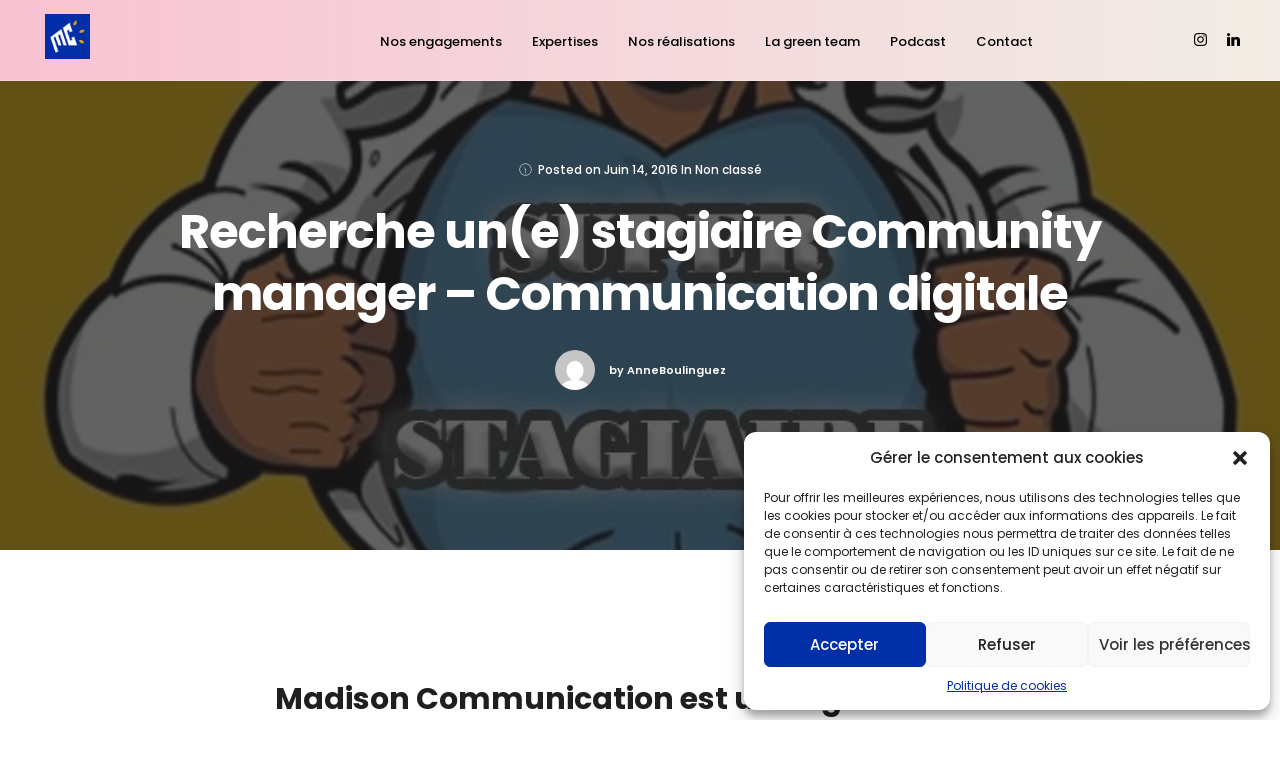

--- FILE ---
content_type: text/html; charset=UTF-8
request_url: https://madison-communication.com/blog/2016/06/14/recherche-stagiaire-chef-de-projet/
body_size: 12975
content:
<!DOCTYPE html>
<html lang="fr-FR">
<head>
<meta charset="UTF-8">
<meta name="viewport" content="width=device-width, initial-scale=1.0, maximum-scale=1.0, user-scalable=0">
<title>Recherche un(e) stagiaire Community manager &#8211; Communication digitale &#8211; Madison Communication</title>
<script>
/* You can add more configuration options to webfontloader by previously defining the WebFontConfig with your options */
if ( typeof WebFontConfig === "undefined" ) {
WebFontConfig = new Object();
}
WebFontConfig['google'] = {families: ['Poppins', 'Playfair+Display']};
(function() {
var wf = document.createElement( 'script' );
wf.src = 'https://ajax.googleapis.com/ajax/libs/webfont/1.5.3/webfont.js';
wf.type = 'text/javascript';
wf.async = 'true';
var s = document.getElementsByTagName( 'script' )[0];
s.parentNode.insertBefore( wf, s );
})();
</script>
<meta name='robots' content='max-image-preview:large' />
<link rel='dns-prefetch' href='//fonts.googleapis.com' />
<link rel="alternate" type="application/rss+xml" title="Madison Communication &raquo; Flux" href="https://madison-communication.com/feed/" />
<link rel="alternate" type="application/rss+xml" title="Madison Communication &raquo; Flux des commentaires" href="https://madison-communication.com/comments/feed/" />
<link rel="alternate" type="application/rss+xml" title="Madison Communication &raquo; Recherche un(e) stagiaire Community manager &#8211; Communication digitale Flux des commentaires" href="https://madison-communication.com/blog/2016/06/14/recherche-stagiaire-chef-de-projet/feed/" />
<script type="text/javascript">
/* <![CDATA[ */
window._wpemojiSettings = {"baseUrl":"https:\/\/s.w.org\/images\/core\/emoji\/15.0.3\/72x72\/","ext":".png","svgUrl":"https:\/\/s.w.org\/images\/core\/emoji\/15.0.3\/svg\/","svgExt":".svg","source":{"concatemoji":"https:\/\/madison-communication.com\/wp-includes\/js\/wp-emoji-release.min.js?ver=511cd7"}};
/*! This file is auto-generated */
!function(i,n){var o,s,e;function c(e){try{var t={supportTests:e,timestamp:(new Date).valueOf()};sessionStorage.setItem(o,JSON.stringify(t))}catch(e){}}function p(e,t,n){e.clearRect(0,0,e.canvas.width,e.canvas.height),e.fillText(t,0,0);var t=new Uint32Array(e.getImageData(0,0,e.canvas.width,e.canvas.height).data),r=(e.clearRect(0,0,e.canvas.width,e.canvas.height),e.fillText(n,0,0),new Uint32Array(e.getImageData(0,0,e.canvas.width,e.canvas.height).data));return t.every(function(e,t){return e===r[t]})}function u(e,t,n){switch(t){case"flag":return n(e,"\ud83c\udff3\ufe0f\u200d\u26a7\ufe0f","\ud83c\udff3\ufe0f\u200b\u26a7\ufe0f")?!1:!n(e,"\ud83c\uddfa\ud83c\uddf3","\ud83c\uddfa\u200b\ud83c\uddf3")&&!n(e,"\ud83c\udff4\udb40\udc67\udb40\udc62\udb40\udc65\udb40\udc6e\udb40\udc67\udb40\udc7f","\ud83c\udff4\u200b\udb40\udc67\u200b\udb40\udc62\u200b\udb40\udc65\u200b\udb40\udc6e\u200b\udb40\udc67\u200b\udb40\udc7f");case"emoji":return!n(e,"\ud83d\udc26\u200d\u2b1b","\ud83d\udc26\u200b\u2b1b")}return!1}function f(e,t,n){var r="undefined"!=typeof WorkerGlobalScope&&self instanceof WorkerGlobalScope?new OffscreenCanvas(300,150):i.createElement("canvas"),a=r.getContext("2d",{willReadFrequently:!0}),o=(a.textBaseline="top",a.font="600 32px Arial",{});return e.forEach(function(e){o[e]=t(a,e,n)}),o}function t(e){var t=i.createElement("script");t.src=e,t.defer=!0,i.head.appendChild(t)}"undefined"!=typeof Promise&&(o="wpEmojiSettingsSupports",s=["flag","emoji"],n.supports={everything:!0,everythingExceptFlag:!0},e=new Promise(function(e){i.addEventListener("DOMContentLoaded",e,{once:!0})}),new Promise(function(t){var n=function(){try{var e=JSON.parse(sessionStorage.getItem(o));if("object"==typeof e&&"number"==typeof e.timestamp&&(new Date).valueOf()<e.timestamp+604800&&"object"==typeof e.supportTests)return e.supportTests}catch(e){}return null}();if(!n){if("undefined"!=typeof Worker&&"undefined"!=typeof OffscreenCanvas&&"undefined"!=typeof URL&&URL.createObjectURL&&"undefined"!=typeof Blob)try{var e="postMessage("+f.toString()+"("+[JSON.stringify(s),u.toString(),p.toString()].join(",")+"));",r=new Blob([e],{type:"text/javascript"}),a=new Worker(URL.createObjectURL(r),{name:"wpTestEmojiSupports"});return void(a.onmessage=function(e){c(n=e.data),a.terminate(),t(n)})}catch(e){}c(n=f(s,u,p))}t(n)}).then(function(e){for(var t in e)n.supports[t]=e[t],n.supports.everything=n.supports.everything&&n.supports[t],"flag"!==t&&(n.supports.everythingExceptFlag=n.supports.everythingExceptFlag&&n.supports[t]);n.supports.everythingExceptFlag=n.supports.everythingExceptFlag&&!n.supports.flag,n.DOMReady=!1,n.readyCallback=function(){n.DOMReady=!0}}).then(function(){return e}).then(function(){var e;n.supports.everything||(n.readyCallback(),(e=n.source||{}).concatemoji?t(e.concatemoji):e.wpemoji&&e.twemoji&&(t(e.twemoji),t(e.wpemoji)))}))}((window,document),window._wpemojiSettings);
/* ]]> */
</script>
<style id='wp-emoji-styles-inline-css' type='text/css'>
img.wp-smiley, img.emoji {
display: inline !important;
border: none !important;
box-shadow: none !important;
height: 1em !important;
width: 1em !important;
margin: 0 0.07em !important;
vertical-align: -0.1em !important;
background: none !important;
padding: 0 !important;
}
</style>
<!-- <link rel='stylesheet' id='wp-block-library-css' href='https://madison-communication.com/wp-includes/css/dist/block-library/style.min.css?ver=511cd7' type='text/css' media='all' /> -->
<link rel="stylesheet" type="text/css" href="//madison-communication.com/wp-content/cache/madison-communication.com/wpfc-minified/k1ojor7f/fta6t.css" media="all"/>
<style id='classic-theme-styles-inline-css' type='text/css'>
/*! This file is auto-generated */
.wp-block-button__link{color:#fff;background-color:#32373c;border-radius:9999px;box-shadow:none;text-decoration:none;padding:calc(.667em + 2px) calc(1.333em + 2px);font-size:1.125em}.wp-block-file__button{background:#32373c;color:#fff;text-decoration:none}
</style>
<style id='global-styles-inline-css' type='text/css'>
:root{--wp--preset--aspect-ratio--square: 1;--wp--preset--aspect-ratio--4-3: 4/3;--wp--preset--aspect-ratio--3-4: 3/4;--wp--preset--aspect-ratio--3-2: 3/2;--wp--preset--aspect-ratio--2-3: 2/3;--wp--preset--aspect-ratio--16-9: 16/9;--wp--preset--aspect-ratio--9-16: 9/16;--wp--preset--color--black: #000000;--wp--preset--color--cyan-bluish-gray: #abb8c3;--wp--preset--color--white: #ffffff;--wp--preset--color--pale-pink: #f78da7;--wp--preset--color--vivid-red: #cf2e2e;--wp--preset--color--luminous-vivid-orange: #ff6900;--wp--preset--color--luminous-vivid-amber: #fcb900;--wp--preset--color--light-green-cyan: #7bdcb5;--wp--preset--color--vivid-green-cyan: #00d084;--wp--preset--color--pale-cyan-blue: #8ed1fc;--wp--preset--color--vivid-cyan-blue: #0693e3;--wp--preset--color--vivid-purple: #9b51e0;--wp--preset--gradient--vivid-cyan-blue-to-vivid-purple: linear-gradient(135deg,rgba(6,147,227,1) 0%,rgb(155,81,224) 100%);--wp--preset--gradient--light-green-cyan-to-vivid-green-cyan: linear-gradient(135deg,rgb(122,220,180) 0%,rgb(0,208,130) 100%);--wp--preset--gradient--luminous-vivid-amber-to-luminous-vivid-orange: linear-gradient(135deg,rgba(252,185,0,1) 0%,rgba(255,105,0,1) 100%);--wp--preset--gradient--luminous-vivid-orange-to-vivid-red: linear-gradient(135deg,rgba(255,105,0,1) 0%,rgb(207,46,46) 100%);--wp--preset--gradient--very-light-gray-to-cyan-bluish-gray: linear-gradient(135deg,rgb(238,238,238) 0%,rgb(169,184,195) 100%);--wp--preset--gradient--cool-to-warm-spectrum: linear-gradient(135deg,rgb(74,234,220) 0%,rgb(151,120,209) 20%,rgb(207,42,186) 40%,rgb(238,44,130) 60%,rgb(251,105,98) 80%,rgb(254,248,76) 100%);--wp--preset--gradient--blush-light-purple: linear-gradient(135deg,rgb(255,206,236) 0%,rgb(152,150,240) 100%);--wp--preset--gradient--blush-bordeaux: linear-gradient(135deg,rgb(254,205,165) 0%,rgb(254,45,45) 50%,rgb(107,0,62) 100%);--wp--preset--gradient--luminous-dusk: linear-gradient(135deg,rgb(255,203,112) 0%,rgb(199,81,192) 50%,rgb(65,88,208) 100%);--wp--preset--gradient--pale-ocean: linear-gradient(135deg,rgb(255,245,203) 0%,rgb(182,227,212) 50%,rgb(51,167,181) 100%);--wp--preset--gradient--electric-grass: linear-gradient(135deg,rgb(202,248,128) 0%,rgb(113,206,126) 100%);--wp--preset--gradient--midnight: linear-gradient(135deg,rgb(2,3,129) 0%,rgb(40,116,252) 100%);--wp--preset--font-size--small: 13px;--wp--preset--font-size--medium: 20px;--wp--preset--font-size--large: 36px;--wp--preset--font-size--x-large: 42px;--wp--preset--spacing--20: 0.44rem;--wp--preset--spacing--30: 0.67rem;--wp--preset--spacing--40: 1rem;--wp--preset--spacing--50: 1.5rem;--wp--preset--spacing--60: 2.25rem;--wp--preset--spacing--70: 3.38rem;--wp--preset--spacing--80: 5.06rem;--wp--preset--shadow--natural: 6px 6px 9px rgba(0, 0, 0, 0.2);--wp--preset--shadow--deep: 12px 12px 50px rgba(0, 0, 0, 0.4);--wp--preset--shadow--sharp: 6px 6px 0px rgba(0, 0, 0, 0.2);--wp--preset--shadow--outlined: 6px 6px 0px -3px rgba(255, 255, 255, 1), 6px 6px rgba(0, 0, 0, 1);--wp--preset--shadow--crisp: 6px 6px 0px rgba(0, 0, 0, 1);}:where(.is-layout-flex){gap: 0.5em;}:where(.is-layout-grid){gap: 0.5em;}body .is-layout-flex{display: flex;}.is-layout-flex{flex-wrap: wrap;align-items: center;}.is-layout-flex > :is(*, div){margin: 0;}body .is-layout-grid{display: grid;}.is-layout-grid > :is(*, div){margin: 0;}:where(.wp-block-columns.is-layout-flex){gap: 2em;}:where(.wp-block-columns.is-layout-grid){gap: 2em;}:where(.wp-block-post-template.is-layout-flex){gap: 1.25em;}:where(.wp-block-post-template.is-layout-grid){gap: 1.25em;}.has-black-color{color: var(--wp--preset--color--black) !important;}.has-cyan-bluish-gray-color{color: var(--wp--preset--color--cyan-bluish-gray) !important;}.has-white-color{color: var(--wp--preset--color--white) !important;}.has-pale-pink-color{color: var(--wp--preset--color--pale-pink) !important;}.has-vivid-red-color{color: var(--wp--preset--color--vivid-red) !important;}.has-luminous-vivid-orange-color{color: var(--wp--preset--color--luminous-vivid-orange) !important;}.has-luminous-vivid-amber-color{color: var(--wp--preset--color--luminous-vivid-amber) !important;}.has-light-green-cyan-color{color: var(--wp--preset--color--light-green-cyan) !important;}.has-vivid-green-cyan-color{color: var(--wp--preset--color--vivid-green-cyan) !important;}.has-pale-cyan-blue-color{color: var(--wp--preset--color--pale-cyan-blue) !important;}.has-vivid-cyan-blue-color{color: var(--wp--preset--color--vivid-cyan-blue) !important;}.has-vivid-purple-color{color: var(--wp--preset--color--vivid-purple) !important;}.has-black-background-color{background-color: var(--wp--preset--color--black) !important;}.has-cyan-bluish-gray-background-color{background-color: var(--wp--preset--color--cyan-bluish-gray) !important;}.has-white-background-color{background-color: var(--wp--preset--color--white) !important;}.has-pale-pink-background-color{background-color: var(--wp--preset--color--pale-pink) !important;}.has-vivid-red-background-color{background-color: var(--wp--preset--color--vivid-red) !important;}.has-luminous-vivid-orange-background-color{background-color: var(--wp--preset--color--luminous-vivid-orange) !important;}.has-luminous-vivid-amber-background-color{background-color: var(--wp--preset--color--luminous-vivid-amber) !important;}.has-light-green-cyan-background-color{background-color: var(--wp--preset--color--light-green-cyan) !important;}.has-vivid-green-cyan-background-color{background-color: var(--wp--preset--color--vivid-green-cyan) !important;}.has-pale-cyan-blue-background-color{background-color: var(--wp--preset--color--pale-cyan-blue) !important;}.has-vivid-cyan-blue-background-color{background-color: var(--wp--preset--color--vivid-cyan-blue) !important;}.has-vivid-purple-background-color{background-color: var(--wp--preset--color--vivid-purple) !important;}.has-black-border-color{border-color: var(--wp--preset--color--black) !important;}.has-cyan-bluish-gray-border-color{border-color: var(--wp--preset--color--cyan-bluish-gray) !important;}.has-white-border-color{border-color: var(--wp--preset--color--white) !important;}.has-pale-pink-border-color{border-color: var(--wp--preset--color--pale-pink) !important;}.has-vivid-red-border-color{border-color: var(--wp--preset--color--vivid-red) !important;}.has-luminous-vivid-orange-border-color{border-color: var(--wp--preset--color--luminous-vivid-orange) !important;}.has-luminous-vivid-amber-border-color{border-color: var(--wp--preset--color--luminous-vivid-amber) !important;}.has-light-green-cyan-border-color{border-color: var(--wp--preset--color--light-green-cyan) !important;}.has-vivid-green-cyan-border-color{border-color: var(--wp--preset--color--vivid-green-cyan) !important;}.has-pale-cyan-blue-border-color{border-color: var(--wp--preset--color--pale-cyan-blue) !important;}.has-vivid-cyan-blue-border-color{border-color: var(--wp--preset--color--vivid-cyan-blue) !important;}.has-vivid-purple-border-color{border-color: var(--wp--preset--color--vivid-purple) !important;}.has-vivid-cyan-blue-to-vivid-purple-gradient-background{background: var(--wp--preset--gradient--vivid-cyan-blue-to-vivid-purple) !important;}.has-light-green-cyan-to-vivid-green-cyan-gradient-background{background: var(--wp--preset--gradient--light-green-cyan-to-vivid-green-cyan) !important;}.has-luminous-vivid-amber-to-luminous-vivid-orange-gradient-background{background: var(--wp--preset--gradient--luminous-vivid-amber-to-luminous-vivid-orange) !important;}.has-luminous-vivid-orange-to-vivid-red-gradient-background{background: var(--wp--preset--gradient--luminous-vivid-orange-to-vivid-red) !important;}.has-very-light-gray-to-cyan-bluish-gray-gradient-background{background: var(--wp--preset--gradient--very-light-gray-to-cyan-bluish-gray) !important;}.has-cool-to-warm-spectrum-gradient-background{background: var(--wp--preset--gradient--cool-to-warm-spectrum) !important;}.has-blush-light-purple-gradient-background{background: var(--wp--preset--gradient--blush-light-purple) !important;}.has-blush-bordeaux-gradient-background{background: var(--wp--preset--gradient--blush-bordeaux) !important;}.has-luminous-dusk-gradient-background{background: var(--wp--preset--gradient--luminous-dusk) !important;}.has-pale-ocean-gradient-background{background: var(--wp--preset--gradient--pale-ocean) !important;}.has-electric-grass-gradient-background{background: var(--wp--preset--gradient--electric-grass) !important;}.has-midnight-gradient-background{background: var(--wp--preset--gradient--midnight) !important;}.has-small-font-size{font-size: var(--wp--preset--font-size--small) !important;}.has-medium-font-size{font-size: var(--wp--preset--font-size--medium) !important;}.has-large-font-size{font-size: var(--wp--preset--font-size--large) !important;}.has-x-large-font-size{font-size: var(--wp--preset--font-size--x-large) !important;}
:where(.wp-block-post-template.is-layout-flex){gap: 1.25em;}:where(.wp-block-post-template.is-layout-grid){gap: 1.25em;}
:where(.wp-block-columns.is-layout-flex){gap: 2em;}:where(.wp-block-columns.is-layout-grid){gap: 2em;}
:root :where(.wp-block-pullquote){font-size: 1.5em;line-height: 1.6;}
</style>
<!-- <link rel='stylesheet' id='contact-form-7-css' href='https://madison-communication.com/wp-content/plugins/contact-form-7/includes/css/styles.css?ver=5.9.8' type='text/css' media='all' /> -->
<!-- <link rel='stylesheet' id='cmplz-general-css' href='https://madison-communication.com/wp-content/plugins/complianz-gdpr/assets/css/cookieblocker.min.css?ver=1721650414' type='text/css' media='all' /> -->
<!-- <link rel='stylesheet' id='bundle-css-css' href='https://madison-communication.com/wp-content/themes/bezel-wp/assets/css/bundle.css?ver=511cd7' type='text/css' media='all' /> -->
<!-- <link rel='stylesheet' id='hody_icons-css' href='https://madison-communication.com/wp-content/themes/bezel-wp/assets/css/hody-icons.css?ver=511cd7' type='text/css' media='all' /> -->
<!-- <link rel='stylesheet' id='style-css' href='https://madison-communication.com/wp-content/themes/bezel-wp/style.css?ver=511cd7' type='text/css' media='all' /> -->
<link rel="stylesheet" type="text/css" href="//madison-communication.com/wp-content/cache/madison-communication.com/wpfc-minified/qi1j4v6q/fta6t.css" media="all"/>
<link rel='stylesheet' id='bezel-fonts-css' href='//fonts.googleapis.com/css?family=Poppins%3A400%2C500%2C600%2C700%7CPlayfair+Display%3A700%7CKaushan+Script&#038;ver=1.0.0' type='text/css' media='all' />
<!-- <link rel='stylesheet' id='theme-less-css' href='https://madison-communication.com/wp-content/uploads/wp-less-cache/theme-less.css?ver=1764402529' type='text/css' media='all' /> -->
<link rel="stylesheet" type="text/css" href="//madison-communication.com/wp-content/cache/madison-communication.com/wpfc-minified/7ln9jldi/fta6t.css" media="all"/>
<script src='//madison-communication.com/wp-content/cache/madison-communication.com/wpfc-minified/9jfylu5k/fta6t.js' type="text/javascript"></script>
<!-- <script type="text/javascript" src="https://madison-communication.com/wp-includes/js/jquery/jquery.min.js?ver=3.7.1" id="jquery-core-js"></script> -->
<!-- <script type="text/javascript" src="https://madison-communication.com/wp-includes/js/jquery/jquery-migrate.min.js?ver=3.4.1" id="jquery-migrate-js"></script> -->
<link rel="https://api.w.org/" href="https://madison-communication.com/wp-json/" /><link rel="alternate" title="JSON" type="application/json" href="https://madison-communication.com/wp-json/wp/v2/posts/1588" /><link rel="EditURI" type="application/rsd+xml" title="RSD" href="https://madison-communication.com/xmlrpc.php?rsd" />
<link rel="canonical" href="https://madison-communication.com/blog/2016/06/14/recherche-stagiaire-chef-de-projet/" />
<link rel='shortlink' href='https://madison-communication.com/?p=1588' />
<link rel="alternate" title="oEmbed (JSON)" type="application/json+oembed" href="https://madison-communication.com/wp-json/oembed/1.0/embed?url=https%3A%2F%2Fmadison-communication.com%2Fblog%2F2016%2F06%2F14%2Frecherche-stagiaire-chef-de-projet%2F" />
<link rel="alternate" title="oEmbed (XML)" type="text/xml+oembed" href="https://madison-communication.com/wp-json/oembed/1.0/embed?url=https%3A%2F%2Fmadison-communication.com%2Fblog%2F2016%2F06%2F14%2Frecherche-stagiaire-chef-de-projet%2F&#038;format=xml" />
<style>.cmplz-hidden {
display: none !important;
}</style><style type="text/css">.wpb_text_column.wpb_content_element a{
color:#25d1e3;
}
.wpb_text_column.wpb_content_element a:hover{
text-decoration:underline;
}
/* fix for team info handling large content */
.team-info > p {
margin-top: 10px;
font-size: 12px;
}
.team-info {
padding: 10px 0;
}
.percentages .number-count::after {
content: '%';
}
/* fix for centered timeline */
.timeline>li .timeline-content .timeline-date {
padding: 0 0px;
font-size: 24px;
font-weight: 800;
margin-bottom: 0px;
color: #25d1e3;
background-color: unset;
height: unset;
line-height: unset;
margin-left: 0;
-webkit-transition: all .3s ease;
transition: all .3s ease;
}
.timeline>li .timeline-content .timeline-date:before {
content:unset;
}
@media (min-width: 640px){
.timeline {
list-style: none;
padding: 0;
margin: 0;
position: relative;
padding-top: 0px;
padding-bottom: 0px;
}
.timeline:before {
content: "";
position: absolute;
width: 3px;
left: 50%;
top: 0;
bottom: 0;
background-color: #000000;
}
.timeline>li {
margin-left: 0%;
width:50%;
text-align:right;
display:inline-block;
margin-bottom:65px
}
.timeline>li:nth-child(even) {
margin-bottom: 0px;
text-align:left;
float:right;
transform:translateY(50%)
}
.timeline>li:nth-child(odd):hover .timeline-content .timeline-date {
margin-right: -16px;
}
.timeline>li .timeline-content:before {
content: unset;
}
.timeline>li:last-child{
position:absolute;
bottom:0;
}
}
@media (max-width: 480px){
.timeline>li .timeline-content {
padding: 0 20px;
}
}
/* fix for large nav */
#navigation{
margin-right:176px;
border-right:1px solid rgba(255,255,255,0.2);
}
#navbar{
height:unset;
background: linear-gradient(to right, #f9c2d3, #F1EDE5);
}
#navbar > div > div{
width:unset;
}
/* adding site title in head */
#navbar .logo:after {
content: " ";
line-height: 80px;
margin-left: 15px;
color: white;
font-size: 20px;
}
#navbar.stick .logo:after{
color:black;
}
@media only screen and (max-width: 991px){
#navbar .logo:after{
color:black;
}
#navbar .navigation-menu>li{
float:none !important;
}
}
@media only screen and (min-width: 991px){
#navbar .navigation-menu>li>a {
padding-top: 8px;
padding-bottom: 0;
}
}
#navbar .logo {
height: unset;
}
@media only screen and (max-width: 480px){
#navbar .logo:after{
display:none;
}
}
#navbar .navigation-menu>li{
float:right;
}
#navbar .navigation-menu {
float:unset;
margin-top: 24px;
}
.menu-extras .menu-item>div{
border-left:unset;
}
/* navbar stick fix (after scroll) */
#navbar.stick{
height:unset;
}
#navbar .navigation-menu li.current_page_item>a, #aside-nav .navigation-menu li.current_page_item>a {
text-decoration: underline;
font-weight:800;
color: white !important;
}
#navbar.stick .navigation-menu li.current_page_item>a, #aside-nav .navigation-menu li.current_page_item>a {
text-decoration: underline;
font-weight:800;
color: black !important;
}
/* style for image in testimonials */
.testimonials-slider .testimonial-content>img{
position: relative;
width: 200px;
height: 100px;
object-fit: contain;
background-color: white;
padding: 18px 15px;
border-radius: 50% 50% 0 0;
}
/* fix for desktop footer */
.footer-copy {
padding-top: 12px;
padding-bottom: 12px;
}
#navbar .navigation-menu li.current_page_item>a, #aside-nav .navigation-menu li.current_page_item>a {
color: black !important;
}
#navbar .navigation-menu>li>a {
display: block;
color: black;
}
.menu-extras .menu-item .header-socials>ul>li>a {
color: black;
}
#navbar .logo img {
max-height: 45px;
}
.pagination>li>a.current, .page-numbers>li>a.current, .pagination>li span.current, .page-numbers>li span.current {
background-color: #022ea7;
border-color: #022ea7;
}
.side-post .side-post-image .post-category>a {
background-color: #022ea7;
}
.btn-color {
background-color: #022ea7;
}
.projects-controller a>span:hover {
color: #022ea7;
}    
@media only screen and (max-width: 991px){
#navbar .logo .logo-dark {
opacity: 1;
height: auto;
margin-top: 7px;
}
.btn-container.inline-btn-container {
margin-top: 10px;
margin-left: 0;
}
}
.wpb_column.vc_column_container.vc_col-sm-4 {
margin-bottom: 20px;
}</style>
<style type="text/css">.recentcomments a{display:inline !important;padding:0 !important;margin:0 !important;}</style><link rel="icon" href="https://madison-communication.com/wp-content/uploads/2021/02/cropped-Logos-MC-2021_Logo-MC-Fond-bleu-1-1024x1024-32x32.jpg" sizes="32x32" />
<link rel="icon" href="https://madison-communication.com/wp-content/uploads/2021/02/cropped-Logos-MC-2021_Logo-MC-Fond-bleu-1-1024x1024-192x192.jpg" sizes="192x192" />
<link rel="apple-touch-icon" href="https://madison-communication.com/wp-content/uploads/2021/02/cropped-Logos-MC-2021_Logo-MC-Fond-bleu-1-1024x1024-180x180.jpg" />
<meta name="msapplication-TileImage" content="https://madison-communication.com/wp-content/uploads/2021/02/cropped-Logos-MC-2021_Logo-MC-Fond-bleu-1-1024x1024-270x270.jpg" />
<style type="text/css" id="wp-custom-css">
@media screen and (max-width:450px) {
.accueil{
font-size:40px !important;	}	
}		</style>
</head>
<body data-cmplz=1 class="post-template-default single single-post postid-1588 single-format-standard ">
<div id="wrapper">
<nav id="navbar" class="">
<div class="navbar-wrapper">
<div class="container">
<div class="logo">
<a href="https://madison-communication.com/">
<img src="https://madison-communication.com/wp-content/uploads/2021/02/cropped-Logos-MC-2021_Logo-MC-Fond-bleu-1-1024x1024.jpg" alt="Madison Communication" class="logo-light">
<img src="https://madison-communication.com/wp-content/uploads/2021/02/cropped-Logos-MC-2021_Logo-MC-Fond-bleu-1-1024x1024.jpg" alt="Madison Communication" class="logo-dark">
</a>
</div>
<div class="menu-extras">
<!-- Search Form -->
<div class="menu-item">
<div class="header-socials">
<ul>
<li><a target="_blank" href="https://www.instagram.com/madison_communication/"><i class="hc-instagram"></i></a></li><li><a target="_blank" href="https://www.linkedin.com/company/madison-communication-france/"><i class="hc-linkedin"></i></a></li>            </ul>
</div>
</div>
<div class="menu-item">
<div class="nav-toggle">
<a class="menu-toggle" href="#">
<div class="hamburger">
<div class="hamburger-box">
<div class="hamburger-inner"></div>
</div>
</div>
</a>
</div>
</div>
</div>
<div id="navigation" class="">
<ul id="main-menu" class="navigation-menu nav"><li id="menu-item-1218" class="menu-item menu-item-type-post_type menu-item-object-page menu-item-1218"><a href="https://madison-communication.com/contact/">Contact</a><li id="menu-item-3297" class="menu-item menu-item-type-custom menu-item-object-custom menu-item-3297"><a target="_blank" rel="noopener" href="https://onde-green.com">Podcast</a><li id="menu-item-2294" class="menu-item menu-item-type-post_type menu-item-object-page menu-item-2294"><a href="https://madison-communication.com/la-madison-team/">La green team</a><li id="menu-item-1480" class="menu-item menu-item-type-post_type menu-item-object-page menu-item-1480"><a href="https://madison-communication.com/nos-realisations/">Nos réalisations</a><li id="menu-item-3534" class="menu-item menu-item-type-custom menu-item-object-custom menu-item-has-children menu-item-3534"><a href="#">Expertises</a>
<ul class="submenu">
<li id="menu-item-3480" class="menu-item menu-item-type-post_type menu-item-object-page menu-item-3480"><a href="https://madison-communication.com/communication-responsable-6/">Communication Responsable</a>	<li id="menu-item-3477" class="menu-item menu-item-type-post_type menu-item-object-page menu-item-3477"><a href="https://madison-communication.com/numerique-responsable-2/">Numérique Responsable</a>	<li id="menu-item-3481" class="menu-item menu-item-type-post_type menu-item-object-page menu-item-3481"><a href="https://madison-communication.com/social-media-responsable/">Social Media Responsable</a>	<li id="menu-item-3479" class="menu-item menu-item-type-post_type menu-item-object-page menu-item-3479"><a href="https://madison-communication.com/accessibilite/">Accessibilité</a></ul>
<li id="menu-item-3372" class="menu-item menu-item-type-post_type menu-item-object-page menu-item-3372"><a href="https://madison-communication.com/nos-engagements/">Nos engagements</a></ul>      </div>
</div>
</div>
</nav>
<article class="page-single">
<section class="page-title parallax-section">
<div class="row-parallax-bg">
<div class="parallax-wrapper">
<div class="parallax-bg" style="background-image: url(https://madison-communication.com/wp-content/uploads/2019/06/stage-madison-communication-cm-chef-projet.jpg);"></div>
</div>
<div class="parallax-overlay"></div>
</div>
<div class="centrize">
<div class="v-center">
<div class="container">
<div class="single-post-info">
<h6>
<span>
<i class="hc-clock"></i>
Posted on              </span>
<span class="post-date"><a href="https://madison-communication.com/blog/2016/06/14/recherche-stagiaire-chef-de-projet/">Juin 14, 2016</a></span>
<span>In <a href="https://madison-communication.com/blog/category/non-classe/" rel="category tag">Non classé</a></span>
</h6>
<div class="title text-center">
<h1>Recherche un(e) stagiaire Community manager &#8211; Communication digitale</h1>
</div>
<div class="post-author">
<img alt='' src='https://secure.gravatar.com/avatar/fb0ce6b36696c8f5f9ebf3a2562c70f2?s=50&#038;d=mm&#038;r=g' srcset='https://secure.gravatar.com/avatar/fb0ce6b36696c8f5f9ebf3a2562c70f2?s=100&#038;d=mm&#038;r=g 2x' class='avatar avatar-50 photo' height='50' width='50' decoding='async'/>              <a href="https://madison-communication.com/blog/author/anneboulinguez/">by AnneBoulinguez</a>
</div>
</div>
</div>
</div>
</div>
</section>
<section>
<div class="container">
<div class="col-md-8 col-md-offset-2">
<article class="post-single b-0 post-1588 post type-post status-publish format-standard has-post-thumbnail hentry category-non-classe">
<div class="post-body">
<h2>Madison Communication est une agence conversationnelle à forte culture green.</h2>
<p>Nos domaines d’expertise regroupent le content marketing, le social média et le Live Event. Agence indépendante à taille humaine, Madison a été fondée il y a 4 ans.<br />
Pour accompagner notre développement et l’évolution d’un de nos clients, nous recherchons un(e) stagiaire Chargé(e) de projet Communication Digitale.<br />
Vous contribuerez notamment<br />
• A la construction d’une stratégie social média et éditoriale ;<br />
• Au déploiement opérationnel de la stratégie social média ;<br />
• A la refonte et au lancement d’un site web ;<br />
• A la création, animation et développement des communautés ;<br />
• A la rédaction d’articles ;<br />
• A la participation et à la rédaction de newsletters ;<br />
• A la veille média.</p>
<p><strong>COMPETENCES REQUISES</strong><br />
• Bonne capacité rédactionnelle et orthographe irréprochable ;<br />
• Autonome ;<br />
• Rigoureux(se) ;<br />
• Curieux(se) ;<br />
• Créatif(ve) ;<br />
• Base de SEO ;<br />
• Force de proposition ;<br />
• Sensibilité pour le développement durable.</p>
<p><strong>Stage</strong><br />
Début du stage : Fin Septembre-début Octobre 2016<br />
Durée du stage : 6 mois<br />
Niveau d’études préparées pendant ce stage : Bac+5</p>
<p><strong>Contact</strong> : contact@madison-communication.com<br />
www.madison-communication.com<br />
@ComMadison</p>
</div>
<div class="post-tags">
</div>
</article>
</div>
</div>
</section>
<section class="grey-bg">
<div class="container">
<div class="row">
<div class="col-md-8 col-md-offset-2">
<!-- Comments -->
<div id="comments">
</div>
<div id="respond" class="comment-respond">
<h3 id="reply-title" class="comment-reply-title"><h5 class="upper">Leave a comment</h5> <small><a rel="nofollow" id="cancel-comment-reply-link" href="/blog/2016/06/14/recherche-stagiaire-chef-de-projet/#respond" style="display:none;">Cancel Reply</a></small></h3><form action="https://madison-communication.com/wp-comments-post.php" method="post" id="form-comments" class="comment-form"><input type="hidden" name="secupress_dcts_timer" id="secupress_dcts_timer" value="1764402529" /><div class="form-group"><textarea name="comment" id="comment-field" class="form-control" placeholder="Comment"></textarea></div><div class="form-double"><div class="form-group"><input name="author" type="text" class="form-control" placeholder="Name"></div>
<div class="form-group last"><input name="email" type="text" class="form-control" placeholder="Email"></div></div>
<p class="comment-form-cookies-consent"><input id="wp-comment-cookies-consent" name="wp-comment-cookies-consent" type="checkbox" value="yes" /> <label for="wp-comment-cookies-consent">Enregistrer mon nom, mon e-mail et mon site dans le navigateur pour mon prochain commentaire.</label></p>
<p class="form-submit"><input name="submit" type="submit" id="submit-btn" class="submit" value="Post Comment" /> <input type='hidden' name='comment_post_ID' value='1588' id='comment_post_ID' />
<input type='hidden' name='comment_parent' id='comment_parent' value='0' />
</p><p style="display: none;"><input type="hidden" id="akismet_comment_nonce" name="akismet_comment_nonce" value="c5de75d736" /></p><p style="display: none !important;" class="akismet-fields-container" data-prefix="ak_"><label>&#916;<textarea name="ak_hp_textarea" cols="45" rows="8" maxlength="100"></textarea></label><input type="hidden" id="ak_js_1" name="ak_js" value="26"/><script>document.getElementById( "ak_js_1" ).setAttribute( "value", ( new Date() ).getTime() );</script></p></form>	</div><!-- #respond -->
<p class="akismet_comment_form_privacy_notice">Ce site utilise Akismet pour réduire les indésirables. <a href="https://akismet.com/privacy/" target="_blank" rel="nofollow noopener">En savoir plus sur comment les données de vos commentaires sont utilisées</a>.</p><!-- End Comments -->
</div>
</div>
</div>
</section>
</article>
  <footer id="footer" class="">
<div class="footer-widgets">
<div class="container">
<div class="row">
<div class="col-md-3 col-sm-6">
<div class="widget clearfix"><a href="/"><img width="150" height="150" src="https://madison-communication.com/wp-content/uploads/2021/02/Logos-MC-2021_Logo-MC-Fond-bleu-1-1024x1024-150x150.jpg" class="image wp-image-2323 bottom-logo attachment-thumbnail size-thumbnail" alt="" style="max-width: 100%; height: auto;" decoding="async" srcset="https://madison-communication.com/wp-content/uploads/2021/02/Logos-MC-2021_Logo-MC-Fond-bleu-1-1024x1024-150x150.jpg 150w, https://madison-communication.com/wp-content/uploads/2021/02/Logos-MC-2021_Logo-MC-Fond-bleu-1-1024x1024-300x300.jpg 300w, https://madison-communication.com/wp-content/uploads/2021/02/Logos-MC-2021_Logo-MC-Fond-bleu-1-1024x1024-768x768.jpg 768w, https://madison-communication.com/wp-content/uploads/2021/02/Logos-MC-2021_Logo-MC-Fond-bleu-1-1024x1024-960x960.jpg 960w, https://madison-communication.com/wp-content/uploads/2021/02/Logos-MC-2021_Logo-MC-Fond-bleu-1-1024x1024-600x600.jpg 600w, https://madison-communication.com/wp-content/uploads/2021/02/Logos-MC-2021_Logo-MC-Fond-bleu-1-1024x1024-640x640.jpg 640w, https://madison-communication.com/wp-content/uploads/2021/02/Logos-MC-2021_Logo-MC-Fond-bleu-1-1024x1024-800x800.jpg 800w, https://madison-communication.com/wp-content/uploads/2021/02/Logos-MC-2021_Logo-MC-Fond-bleu-1-1024x1024.jpg 1024w" sizes="(max-width: 150px) 100vw, 150px" /></a></div><div class="widget clearfix">			<div class="textwidget"><p>10 rue de l&rsquo;Ile Mabon<br />
ESScale Mabon<br />
44263 Nantes<br />
Cedex 2</p>
</div>
</div>              </div>
<div class="col-md-3 col-sm-6">
<div class="widget clearfix"><h5>L&rsquo;Agence</h5><div class="menu-footer-1-container"><ul id="menu-footer-1" class="menu"><li id="menu-item-3354" class="menu-item menu-item-type-post_type menu-item-object-page menu-item-3354"><a href="https://madison-communication.com/nos-engagements/">Nos engagements</a></li>
<li id="menu-item-3954" class="menu-item menu-item-type-custom menu-item-object-custom menu-item-3954"><a target="_blank" rel="noopener" href="https://formations-communication-responsable.com">Formations</a></li>
<li id="menu-item-3875" class="menu-item menu-item-type-post_type menu-item-object-page menu-item-3875"><a href="https://madison-communication.com/la-presse-parle-de-nous/">La presse parle de nous</a></li>
<li id="menu-item-1557" class="menu-item menu-item-type-post_type menu-item-object-page menu-item-1557"><a href="https://madison-communication.com/contact/">Contact</a></li>
</ul></div></div>              </div>
<div class="col-md-3 col-sm-6">
<div class="widget clearfix">			<div class="textwidget"><p><b>Le numérique est responsable de 4% des émissions mondiales de gaz à effet de serre</b><span style="font-weight: 400;">, </span><span style="font-weight: 400;">afin de limiter son impact carbone, ce site est éco-conçu</span></p>
</div>
</div>              </div>
</div>
</div>
</div>
<div class="footer-copy">
<div class="container">
<div class="row">
<div class="col-sm-6">
<ul class="social-list"><li class="social-item-facebook"><a target="_blank" href="https://www.facebook.com/MadisonCommunication/"><i class="hc-facebook"></i></a></li><li class="social-item-twitter"><a target="_blank" href="https://twitter.com/commadison"><i class="hc-twitter"></i></a></li><li class="social-item-linkedin"><a target="_blank" href="https://www.linkedin.com/company/madison-communication-france/"><i class="hc-linkedin"></i></a></li><li class="social-item-instagram"><a target="_blank" href="https://www.instagram.com/madison_communication/"><i class="hc-instagram"></i></a></li><li class="social-item-pinterest"><a target="_blank" href="https://www.pinterest.fr/MadisonFrance/"><i class="hc-pinterest"></i></a></li></ul>            </div>
<div class="col-sm-6">
<div class="copy-text">
<p>© 2021 Madison Communication. <a href="https://madison-communication.com/mentions-legales/">Mentions légales</a></p>              </div>
</div>
</div>
</div>
</div>
</footer>
<div id="search-modal">
<div class="centrize">
<div class="v-center">
<div class="container">
<!-- Search Form -->
<form class="search-form" action="https://madison-communication.com/" method="get">
<input type="search" required="required" name="s" placeholder="Search and hit enter" class="form-control" value="">
</form>
<!-- End Search Form -->
</div>
</div>
</div>
<a id="close-search-modal" href="#">
<i class="hc-close"></i>
</a>
</div>
</div> <!-- #wrapper -->
<!-- Consent Management powered by Complianz | GDPR/CCPA Cookie Consent https://wordpress.org/plugins/complianz-gdpr -->
<div id="cmplz-cookiebanner-container"><div class="cmplz-cookiebanner cmplz-hidden banner-1 bottom-right-view-preferences optin cmplz-bottom-right cmplz-categories-type-view-preferences" aria-modal="true" data-nosnippet="true" role="dialog" aria-live="polite" aria-labelledby="cmplz-header-1-optin" aria-describedby="cmplz-message-1-optin">
<div class="cmplz-header">
<div class="cmplz-logo"></div>
<div class="cmplz-title" id="cmplz-header-1-optin">Gérer le consentement aux cookies</div>
<div class="cmplz-close" tabindex="0" role="button" aria-label="Fermer la boîte de dialogue">
<svg aria-hidden="true" focusable="false" data-prefix="fas" data-icon="times" class="svg-inline--fa fa-times fa-w-11" role="img" xmlns="http://www.w3.org/2000/svg" viewBox="0 0 352 512"><path fill="currentColor" d="M242.72 256l100.07-100.07c12.28-12.28 12.28-32.19 0-44.48l-22.24-22.24c-12.28-12.28-32.19-12.28-44.48 0L176 189.28 75.93 89.21c-12.28-12.28-32.19-12.28-44.48 0L9.21 111.45c-12.28 12.28-12.28 32.19 0 44.48L109.28 256 9.21 356.07c-12.28 12.28-12.28 32.19 0 44.48l22.24 22.24c12.28 12.28 32.2 12.28 44.48 0L176 322.72l100.07 100.07c12.28 12.28 32.2 12.28 44.48 0l22.24-22.24c12.28-12.28 12.28-32.19 0-44.48L242.72 256z"></path></svg>
</div>
</div>
<div class="cmplz-divider cmplz-divider-header"></div>
<div class="cmplz-body">
<div class="cmplz-message" id="cmplz-message-1-optin">Pour offrir les meilleures expériences, nous utilisons des technologies telles que les cookies pour stocker et/ou accéder aux informations des appareils. Le fait de consentir à ces technologies nous permettra de traiter des données telles que le comportement de navigation ou les ID uniques sur ce site. Le fait de ne pas consentir ou de retirer son consentement peut avoir un effet négatif sur certaines caractéristiques et fonctions.</div>
<!-- categories start -->
<div class="cmplz-categories">
<details class="cmplz-category cmplz-functional" >
<summary>
<span class="cmplz-category-header">
<span class="cmplz-category-title">Fonctionnel</span>
<span class='cmplz-always-active'>
<span class="cmplz-banner-checkbox">
<input type="checkbox"
id="cmplz-functional-optin"
data-category="cmplz_functional"
class="cmplz-consent-checkbox cmplz-functional"
size="40"
value="1"/>
<label class="cmplz-label" for="cmplz-functional-optin" tabindex="0"><span class="screen-reader-text">Fonctionnel</span></label>
</span>
Toujours activé							</span>
<span class="cmplz-icon cmplz-open">
<svg xmlns="http://www.w3.org/2000/svg" viewBox="0 0 448 512"  height="18" ><path d="M224 416c-8.188 0-16.38-3.125-22.62-9.375l-192-192c-12.5-12.5-12.5-32.75 0-45.25s32.75-12.5 45.25 0L224 338.8l169.4-169.4c12.5-12.5 32.75-12.5 45.25 0s12.5 32.75 0 45.25l-192 192C240.4 412.9 232.2 416 224 416z"/></svg>
</span>
</span>
</summary>
<div class="cmplz-description">
<span class="cmplz-description-functional">Le stockage ou l’accès technique est strictement nécessaire dans la finalité d’intérêt légitime de permettre l’utilisation d’un service spécifique explicitement demandé par l’abonné ou l’utilisateur, ou dans le seul but d’effectuer la transmission d’une communication sur un réseau de communications électroniques.</span>
</div>
</details>
<details class="cmplz-category cmplz-preferences" >
<summary>
<span class="cmplz-category-header">
<span class="cmplz-category-title">Préférences</span>
<span class="cmplz-banner-checkbox">
<input type="checkbox"
id="cmplz-preferences-optin"
data-category="cmplz_preferences"
class="cmplz-consent-checkbox cmplz-preferences"
size="40"
value="1"/>
<label class="cmplz-label" for="cmplz-preferences-optin" tabindex="0"><span class="screen-reader-text">Préférences</span></label>
</span>
<span class="cmplz-icon cmplz-open">
<svg xmlns="http://www.w3.org/2000/svg" viewBox="0 0 448 512"  height="18" ><path d="M224 416c-8.188 0-16.38-3.125-22.62-9.375l-192-192c-12.5-12.5-12.5-32.75 0-45.25s32.75-12.5 45.25 0L224 338.8l169.4-169.4c12.5-12.5 32.75-12.5 45.25 0s12.5 32.75 0 45.25l-192 192C240.4 412.9 232.2 416 224 416z"/></svg>
</span>
</span>
</summary>
<div class="cmplz-description">
<span class="cmplz-description-preferences">Le stockage ou l’accès technique est nécessaire dans la finalité d’intérêt légitime de stocker des préférences qui ne sont pas demandées par l’abonné ou l’utilisateur.</span>
</div>
</details>
<details class="cmplz-category cmplz-statistics" >
<summary>
<span class="cmplz-category-header">
<span class="cmplz-category-title">Statistiques</span>
<span class="cmplz-banner-checkbox">
<input type="checkbox"
id="cmplz-statistics-optin"
data-category="cmplz_statistics"
class="cmplz-consent-checkbox cmplz-statistics"
size="40"
value="1"/>
<label class="cmplz-label" for="cmplz-statistics-optin" tabindex="0"><span class="screen-reader-text">Statistiques</span></label>
</span>
<span class="cmplz-icon cmplz-open">
<svg xmlns="http://www.w3.org/2000/svg" viewBox="0 0 448 512"  height="18" ><path d="M224 416c-8.188 0-16.38-3.125-22.62-9.375l-192-192c-12.5-12.5-12.5-32.75 0-45.25s32.75-12.5 45.25 0L224 338.8l169.4-169.4c12.5-12.5 32.75-12.5 45.25 0s12.5 32.75 0 45.25l-192 192C240.4 412.9 232.2 416 224 416z"/></svg>
</span>
</span>
</summary>
<div class="cmplz-description">
<span class="cmplz-description-statistics">Le stockage ou l’accès technique qui est utilisé exclusivement à des fins statistiques.</span>
<span class="cmplz-description-statistics-anonymous">Le stockage ou l’accès technique qui est utilisé exclusivement dans des finalités statistiques anonymes. En l’absence d’une assignation à comparaître, d’une conformité volontaire de la part de votre fournisseur d’accès à internet ou d’enregistrements supplémentaires provenant d’une tierce partie, les informations stockées ou extraites à cette seule fin ne peuvent généralement pas être utilisées pour vous identifier.</span>
</div>
</details>
<details class="cmplz-category cmplz-marketing" >
<summary>
<span class="cmplz-category-header">
<span class="cmplz-category-title">Marketing</span>
<span class="cmplz-banner-checkbox">
<input type="checkbox"
id="cmplz-marketing-optin"
data-category="cmplz_marketing"
class="cmplz-consent-checkbox cmplz-marketing"
size="40"
value="1"/>
<label class="cmplz-label" for="cmplz-marketing-optin" tabindex="0"><span class="screen-reader-text">Marketing</span></label>
</span>
<span class="cmplz-icon cmplz-open">
<svg xmlns="http://www.w3.org/2000/svg" viewBox="0 0 448 512"  height="18" ><path d="M224 416c-8.188 0-16.38-3.125-22.62-9.375l-192-192c-12.5-12.5-12.5-32.75 0-45.25s32.75-12.5 45.25 0L224 338.8l169.4-169.4c12.5-12.5 32.75-12.5 45.25 0s12.5 32.75 0 45.25l-192 192C240.4 412.9 232.2 416 224 416z"/></svg>
</span>
</span>
</summary>
<div class="cmplz-description">
<span class="cmplz-description-marketing">Le stockage ou l’accès technique est nécessaire pour créer des profils d’utilisateurs afin d’envoyer des publicités, ou pour suivre l’utilisateur sur un site web ou sur plusieurs sites web ayant des finalités marketing similaires.</span>
</div>
</details>
</div><!-- categories end -->
</div>
<div class="cmplz-links cmplz-information">
<a class="cmplz-link cmplz-manage-options cookie-statement" href="#" data-relative_url="#cmplz-manage-consent-container">Gérer les options</a>
<a class="cmplz-link cmplz-manage-third-parties cookie-statement" href="#" data-relative_url="#cmplz-cookies-overview">Gérer les services</a>
<a class="cmplz-link cmplz-manage-vendors tcf cookie-statement" href="#" data-relative_url="#cmplz-tcf-wrapper">Gérer {vendor_count} fournisseurs</a>
<a class="cmplz-link cmplz-external cmplz-read-more-purposes tcf" target="_blank" rel="noopener noreferrer nofollow" href="https://cookiedatabase.org/tcf/purposes/">En savoir plus sur ces finalités</a>
</div>
<div class="cmplz-divider cmplz-footer"></div>
<div class="cmplz-buttons">
<button class="cmplz-btn cmplz-accept">Accepter</button>
<button class="cmplz-btn cmplz-deny">Refuser</button>
<button class="cmplz-btn cmplz-view-preferences">Voir les préférences</button>
<button class="cmplz-btn cmplz-save-preferences">Enregistrer les préférences</button>
<a class="cmplz-btn cmplz-manage-options tcf cookie-statement" href="#" data-relative_url="#cmplz-manage-consent-container">Voir les préférences</a>
</div>
<div class="cmplz-links cmplz-documents">
<a class="cmplz-link cookie-statement" href="#" data-relative_url="">{title}</a>
<a class="cmplz-link privacy-statement" href="#" data-relative_url="">{title}</a>
<a class="cmplz-link impressum" href="#" data-relative_url="">{title}</a>
</div>
</div>
</div>
<div id="cmplz-manage-consent" data-nosnippet="true"><button class="cmplz-btn cmplz-hidden cmplz-manage-consent manage-consent-1">Gérer le consentement</button>
</div><script type="text/javascript" src="https://madison-communication.com/wp-includes/js/dist/hooks.min.js?ver=2810c76e705dd1a53b18" id="wp-hooks-js"></script>
<script type="text/javascript" src="https://madison-communication.com/wp-includes/js/dist/i18n.min.js?ver=5e580eb46a90c2b997e6" id="wp-i18n-js"></script>
<script type="text/javascript" id="wp-i18n-js-after">
/* <![CDATA[ */
wp.i18n.setLocaleData( { 'text direction\u0004ltr': [ 'ltr' ] } );
/* ]]> */
</script>
<script type="text/javascript" src="https://madison-communication.com/wp-content/plugins/contact-form-7/includes/swv/js/index.js?ver=5.9.8" id="swv-js"></script>
<script type="text/javascript" id="contact-form-7-js-extra">
/* <![CDATA[ */
var wpcf7 = {"api":{"root":"https:\/\/madison-communication.com\/wp-json\/","namespace":"contact-form-7\/v1"}};
/* ]]> */
</script>
<script type="text/javascript" id="contact-form-7-js-translations">
/* <![CDATA[ */
( function( domain, translations ) {
var localeData = translations.locale_data[ domain ] || translations.locale_data.messages;
localeData[""].domain = domain;
wp.i18n.setLocaleData( localeData, domain );
} )( "contact-form-7", {"translation-revision-date":"2024-10-17 17:27:10+0000","generator":"GlotPress\/4.0.1","domain":"messages","locale_data":{"messages":{"":{"domain":"messages","plural-forms":"nplurals=2; plural=n > 1;","lang":"fr"},"This contact form is placed in the wrong place.":["Ce formulaire de contact est plac\u00e9 dans un mauvais endroit."],"Error:":["Erreur\u00a0:"]}},"comment":{"reference":"includes\/js\/index.js"}} );
/* ]]> */
</script>
<script type="text/javascript" src="https://madison-communication.com/wp-content/plugins/contact-form-7/includes/js/index.js?ver=5.9.8" id="contact-form-7-js"></script>
<script type="text/javascript" src="https://madison-communication.com/wp-content/themes/bezel-wp/assets/js/bundle.js?ver=511cd7" id="bundle-js"></script>
<script type="text/javascript" id="main-js-extra">
/* <![CDATA[ */
var bezel_var = {"ajax_url":"https:\/\/madison-communication.com\/wp-admin\/admin-ajax.php","template_dir":"https:\/\/madison-communication.com\/wp-content\/themes\/bezel-wp","primary_color":""};
/* ]]> */
</script>
<script type="text/javascript" src="https://madison-communication.com/wp-content/themes/bezel-wp/assets/js/main.js?ver=511cd7" id="main-js"></script>
<script type="text/javascript" src="https://madison-communication.com/wp-includes/js/comment-reply.min.js?ver=511cd7" id="comment-reply-js" async="async" data-wp-strategy="async"></script>
<script type="text/javascript" id="cmplz-cookiebanner-js-extra">
/* <![CDATA[ */
var complianz = {"prefix":"cmplz_rt_","user_banner_id":"1","set_cookies":[],"block_ajax_content":"","banner_version":"20","version":"7.1.0","store_consent":"","do_not_track_enabled":"","consenttype":"optin","region":"eu","geoip":"","dismiss_timeout":"","disable_cookiebanner":"","soft_cookiewall":"","dismiss_on_scroll":"","cookie_expiry":"365","url":"https:\/\/madison-communication.com\/wp-json\/complianz\/v1\/","locale":"lang=fr&locale=fr_FR","set_cookies_on_root":"","cookie_domain":"","current_policy_id":"18","cookie_path":"\/","categories":{"statistics":"statistiques","marketing":"marketing"},"tcf_active":"","placeholdertext":"Cliquez pour accepter les cookies {category} et activer ce contenu","css_file":"https:\/\/madison-communication.com\/wp-content\/uploads\/complianz\/css\/banner-{banner_id}-{type}.css?v=20","page_links":{"eu":{"cookie-statement":{"title":"Politique de cookies ","url":"https:\/\/madison-communication.com\/politique-de-cookies-eu\/"}}},"tm_categories":"","forceEnableStats":"","preview":"","clean_cookies":"","aria_label":"Cliquez pour accepter les cookies {category} et activer ce contenu"};
/* ]]> */
</script>
<script defer type="text/javascript" src="https://madison-communication.com/wp-content/plugins/complianz-gdpr/cookiebanner/js/complianz.min.js?ver=1721650416" id="cmplz-cookiebanner-js"></script>
<script defer type="text/javascript" src="https://madison-communication.com/wp-content/plugins/akismet/_inc/akismet-frontend.js?ver=1721650380" id="akismet-frontend-js"></script>
<script type="text/plain" data-service="google-analytics" data-category="statistics" async data-category="statistics"
data-cmplz-src="https://www.googletagmanager.com/gtag/js?id=G-JVGHWW175C"></script><!-- Statistics script Complianz GDPR/CCPA -->
<script type="text/plain"							data-category="statistics">window['gtag_enable_tcf_support'] = false;
window.dataLayer = window.dataLayer || [];
function gtag(){dataLayer.push(arguments);}
gtag('js', new Date());
gtag('config', 'G-JVGHWW175C', {
cookie_flags:'secure;samesite=none',
});
</script></body>
</html><!-- WP Fastest Cache file was created in 1.062157869339 seconds, on 29-11-25 8:48:49 --><!-- via php -->

--- FILE ---
content_type: application/javascript
request_url: https://madison-communication.com/wp-content/themes/bezel-wp/assets/js/main.js?ver=511cd7
body_size: 7126
content:
!function(e){"use strict";var t=function(){function e(){return Math.floor(65536*(1+Math.random())).toString(16).substring(1)}return e()+e()+"-"+e()+"-"+e()},a=function(e,t){var a=/^#?([a-f\d]{2})([a-f\d]{2})([a-f\d]{2})$/i.exec(e);if(a)return"rgba("+parseInt(a[1],16)+", "+parseInt(a[2],16)+", "+parseInt(a[3],16)+", "+(t||1)+")"},o="rtl"===e("html").attr("dir"),i=e("body"),s=e(window),n=e(document),r=e("#navbar"),l=e("#aside-nav"),c=e("#home-slider"),d=e("#search-modal"),u=e("#works-grid"),p=e("#blog-summary"),m=e("section:first");function f(){var t=c.find(".slick-current .slide-wrap");e(t).hasClass("no-overlay")||e(t).hasClass("white-overlay")||e(t).hasClass("light-overlay")?i.addClass("light-slide"):i.removeClass("light-slide")}e.fn.isOnScreen=function(){var e={};e.top=s.scrollTop(),e.bottom=e.top+s.height();var t={};return t.top=this.offset().top,t.bottom=t.top+this.outerHeight(),t.top<=e.bottom&&t.bottom>=e.top},e("#animate-css-css").insertBefore("#theme-less-css"),("Microsoft Internet Explorer"==navigator.appName||navigator.userAgent.match(/Trident/)||navigator.userAgent.match(/rv:11/)||void 0!==e.browser&&1==e.browser.msie)&&e("body").addClass("is-ie"),e('#navbar .navigation-menu a[href*="#"], #aside-nav .navigation-menu a[href*="#"], a.btn[href*="#"]').not('[href="#"], .modal-btn').attr("data-scroll","true"),e('a[data-scroll="true"]').on("click",function(){if(location.pathname.replace(/^\//,"")===this.pathname.replace(/^\//,"")&&location.hostname===this.hostname){var t=e(this.hash);if((t=t.length?t:e("[name="+this.hash.slice(1)+"]")).length)return e("html,body").animate({scrollTop:t.offset().top},1e3),!1}}),e('<div class="footer-spacer"></div>').insertAfter("#footer"),i.append(e(".modal-popup").detach()),e(".modal-btn").each(function(t,a){e(a).attr("data-toggle","modal"),e(a).attr("data-target",e(a).attr("href"))}),i.on("click",".modal-popup",function(t){e(".modal-popup").modal("hide")}).on("click",".modal-dialog",function(e){e.stopPropagation()}),e("[data-image-zoom]").each(function(t,a){e(a).zoom({url:e(a).data("image-zoom")})}),e(".open-search-form").on("click",function(t){t.preventDefault(),d.addClass("active"),i.addClass("modal-open"),r.find(".cart-open").removeClass("opened"),setTimeout(function(){e(".search-form .form-control").focus()},500)}),e("#close-search-modal").on("click",function(e){e.preventDefault(),d.removeClass("active"),i.removeClass("modal-open")}),s.on("resize",function(){e(".footer-spacer").css("height",e("#footer").height())}).trigger("resize"),e(".bg-img, .thumb-placeholder, #navbar .product-list .product-thumbnail>img, .image-switcher>img").each(function(t,a){var o=e(a).attr("src");e(a).parent().css("background-image","url("+o+")").addClass("img-cover"),e(a).parent().hasClass("card-post-wrapper")&&e(a).parent().addClass("dark-bg"),e(a).remove()}),e(".typed-words").each(function(t,a){var o=e(a).data("strings").split(",").map(function(e){return e.trim()});e(a).typed({strings:o,startDelay:0,typeSpeed:0,backDelay:1500,backSpeed:0,loop:!0})}),e("#footer").length&&e("#wrapper>article>section:last, #wrapper>#content section:last").addClass("last-section"),e(".progress-bar").appear(function(){e(this).css("width",e(this).data("progress")+"%"),e(this).parents(".skill").find(".skill-perc").css("right",100-e(this).data("progress")+"%")}),e(".testimonials-slider").slick({autoplay:!0,dots:!0,prevArrow:'<button type="button" class="slick-prev"><i class="hc-arrow-round-back"></i></button>',nextArrow:'<button type="button" class="slick-next"><i class="hc-arrow-round-forward"></i></button>',rtl:o}),e("[data-gradients]").not(".animated-icon").each(function(t,a){var o=e(a).data("gradients").replace(" ","").split(",");e(a).prepend('<div class="gradient-bg-wrapper"><div class="gradient-bg-element"></div></div>'),e(a).find(".gradient-bg-element").css("background","linear-gradient(90deg, "+o[0]+" 0%, "+o[1]+" 100%)")}),e("[data-custom-bg]").each(function(t,o){var i=e(o).data("custom-bg");e(o).hasClass("team-overlay")?e(o).css("background-color",a(i,.9)):e(o).hasClass("image-overlay")?e(o).css("background-color",a(i,.5)):e(o).css("background-color",i)}),e("[data-custom-color]").each(function(t,a){e(a).hasClass("animated-icon")||e(a).css("color",e(a).data("custom-color"))}),e("[data-negative-margin]").each(function(t,a){e(a).css("margin-top",-e(a).data("negative-margin"))}),e(".product-rating-stars").each(function(t,a){e(a).css("width",e(a).data("width")+"%")}),e(".section-skewed").each(function(t,a){var o;e(a).append('<div class="skewed-mask"><div class="mask-block"></div></div>'),e(a).next("section").data("gradients")?(o=e(a).next("section").find(".gradient-bg-element").css("background"),e(a).find(".skewed-mask .mask-block").css("background",o)):(o=e(a).next("section").css("background")||e(a).next("section").css("backgroundColor"),e(a).find(".skewed-mask .mask-block").css("background",o))}),e(".counter").appear(function(){var t=e(this).find(".number-count"),a=t.data("count"),o=e(this).data("delay")||0;setTimeout(function(){e(t).countTo({from:0,to:a,speed:1e3,refreshInterval:50})},o)}),e(".toggle-nav").on("click",function(t){s.width()>991&&(e(this).find(".hamburger").toggleClass("is-active"),l.toggleClass("is-active"))}),e(".toggle-fs-menu").on("click",function(t){i.toggleClass("modal-open"),e(this).toggleClass("menu-active"),e(this).find(".hamburger").toggleClass("is-active"),e(this).parents(".fs-menu-wrapper").find(".fullscreen-menu").toggleClass("is-active")}),e(".fs-menu-wrapper").on("click",".navigation-menu >li.menu-item-has-children>a",function(t){t.preventDefault(),e(".navigation-menu>li").not(e(this).parent("li")).find(".submenu").slideUp(300),e(this).parent("li").find("ul:first").slideToggle(300)}).on("click",".submenu>li.menu-item-has-children>a, .sub-menu>li.menu-item-has-children>a",function(t){t.preventDefault(),e(".navigation-menu .submenu>li").not(e(this).parent("li")).find(".submenu").slideUp(300),e(".navigation-menu .submenu>li").not(e(this).parent("li")).find(".sub-menu").slideUp(300),e(this).parent("li").find("ul:first").slideToggle(300)}),l.on("click",".navigation-menu >li.menu-item-has-children>a",function(t){s.width()>991&&(t.preventDefault(),e(".navigation-menu>li").not(e(this).parent("li")).find(".submenu").slideUp(300),e(this).parent("li").find("ul:first").slideToggle(300))}).on("click",".submenu>li.menu-item-has-children>a, .sub-menu>li.menu-item-has-children>a",function(t){s.width()>991&&(t.preventDefault(),e(".navigation-menu .submenu>li").not(e(this).parent("li")).find(".submenu").slideUp(300),e(".navigation-menu .submenu>li").not(e(this).parent("li")).find(".sub-menu").slideUp(300),e(this).parent("li").find("ul:first").slideToggle(300))}),e("#particle-canvas").particleground({dotColor:e("#particle-canvas").data("dot-color")||"#fff",lineColor:e("#particle-canvas").data("line-color")||"transparent",lineWidth:1,particleRadius:3,density:6e3}),e("table").addClass("table"),e(".megamenu .menu-label>a").addClass("menu-label"),e(".wpcf7-submit").addClass("btn"),e(".wpcf7-form-control:not(.wpcf7-submit)").addClass("form-control"),e("textarea.wpcf7-form-control").removeAttr("rows"),e(".comment-form #submit-btn").addClass("btn btn-color"),e("#navbar li a[data-hc-icon]").each(function(t,a){var o='<i class="'+e(a).data("hc-icon")+'"></i>';e(a).prepend(o)}),e(".input-text, #sidebar select").addClass("form-control"),e(".form-row").addClass("form-group"),e(".woocommerce-MyAccount-navigation li.is-active").addClass("active"),e(".tab-content").each(function(t,a){e(a).find(".tab-pane:first").addClass("active in")}),e("#shopping-cart td.product-remove>a").on("click",function(t){return window.location.href=e(this).attr("href"),!1}),e(".post-password-form input[type=submit]").addClass("btn btn-color btn-sm"),e(".post-password-form input[type=password]").addClass("form-control input-sm"),e("#review_form input#submit").addClass("btn btn-color").removeAttr("id"),function(){var t=e("#contact-form").find("input[data-required], textarea[data-required]").toArray();e("#contact-form").on("submit",function(a){var o;a.preventDefault(),t.forEach(function(t,a){e(t).val()?e(t).parents(".form-group").removeClass("has-error"):e(t).parents(".form-group").addClass("has-error")}),t.forEach(function(t,a){o=!!e(t).val()}),o&&e.ajax({url:e(this).attr("action"),type:"POST",data:e(this).serialize()}).done(function(){var t='<div role="alert" class="alert alert-success alert-colored">'+(e("#contact-form").data("success-text")||"Your message has been sent. We will get back to you shortly!")+"</div>";e("#contact-form input, #contact-form textarea, #contact-form button").attr("disabled","disabled"),e("#contact-form .alert").fadeOut(300),e(t).insertBefore(e("#contact-form .btn"))}).fail(function(){var t='<div role="alert" class="alert alert-danger alert-colored">'+(e("#contact-form").data("error-text")||"There was an error. Try again later.")+"</div>";e("#contact-form .alert").fadeOut(300),e(t).insertBefore(e("#contact-form .btn"))})}),e("#contact-form input, #contact-form textarea").on("keyup",function(t){t.preventDefault(),e(this).val()&&e(this).parent(".form-group").removeClass("has-error")})}(),e(".animated-icon").each(function(a,o){var i=e(o).parents("[data-animation]").length?"manual":"inViewport";e(o).parents("#fullpage").length&&(i="autostart");var n=e(o).parents("[data-animation]").length&&s.width()>767?e(o).parents("[data-animation]").data("delay"):0;new Vivus(o,{file:e(o).data("icon"),start:i,onReady:function(a){if(e(o).hasClass("gradient-icon")){var i=e(o).data("gradients")?e(o).data("gradients").replace(" ","").split(","):["#cf93ff","#00c3da"],s="http://www.w3.org/2000/svg",r=document.createElementNS(s,"linearGradient"),l="grad-"+t(6);r.setAttributeNS(null,"id",l),r.setAttributeNS(null,"gradientUnits","userSpaceOnUse");var c=document.createElementNS(s,"stop");c.setAttributeNS(null,"offset",0),c.setAttributeNS(null,"stop-color",i[0]);var d=document.createElementNS(s,"stop");d.setAttributeNS(null,"offset",100),d.setAttributeNS(null,"stop-color",i[1]),r.append(c,d),e(a.el).prepend(r),a.el.setAttributeNS(null,"stroke","url(#"+l+")"),e(a.map).each(function(e,t){t.el.setAttributeNS(null,"stroke","url(#"+l+")")})}if(e(o).data("custom-color")){var u=e(o).data("custom-color");a.el.setAttributeNS(null,"stroke",u),e(a.map).each(function(e,t){t.el.setAttributeNS(null,"stroke",u)})}e(o).parents("[data-animation]")&&e(o).parents("[data-animation]").appear(function(){setTimeout(function(){a.play()},n)})}})}),function(){c.closest("section").addClass("home-section"),c.find("p:empty").remove(),["font-size","font-family","text-transform","font-weight"].forEach(function(t){c.find("[data-"+t+"]").each(function(a,o){e(o).addClass(e(o).data(t)),e(o).removeAttr("data-"+t)})});var t=function(){var t=100,a=c.find(".slick-current");e(a).find(".slide-wrap").hasClass("light")?i.addClass("light-slide"):i.removeClass("light-slide"),c.find(".slick-current .slide-content > .container").children().each(function(){var a=e(this);setTimeout(function(){a.css({opacity:1,"-webkit-transform":"scale(1)","-moz-transform":"scale(1)",transform:"scale(1)"})},t),t+=400})},a=function(){var t=c.find(".slick-current video");t.length>0&&e(t).get(0).play()};c.closest("section").addClass("p-0").append('<div class="slide-arrows"></div>'),c.find(".slide-item>img").each(function(t,a){var o=e(a).parent(".slide-item"),i=e(a).attr("src"),s='<div class="row-parallax-bg">';s+='<div class="parallax-wrapper">',s+='<div class="parallax-bg" style="background-image: url('+i+')">',s+="</div></div></div>",c.data("disable-parallax")&&(s='<div class="slide-image" style="background-image: url('+i+')"></div>'),e(o).prepend(s),e(a).remove()}),c.on("init",function(o){e(".slide-arrows").appendTo(c),t(),f(),-1===navigator.userAgent.indexOf("Firefox")&&e(".slick-slide").addClass("image-scaling"),a()}),c.slick({autoplay:!0,autoplaySpeed:7e3,prevArrow:'<button type="button" class="slick-prev"><i class="hc-arrow-round-back"></i></button>',nextArrow:'<button type="button" class="slick-next"><i class="hc-arrow-round-forward"></i></button>',slickFilter:".slide-arrows",appendArrows:e(".slide-arrows"),dots:!0,dotsClass:"slide-dots",rtl:o}).on("beforeChange",function(t,a,o){c.find(".slick-current .slide-content > .container").children().each(function(){e(this).css({opacity:0,"-webkit-transform":"scale(.9)","-moz-transform":"scale(.9)",transform:"scale(.9)"})})}).on("afterChange",function(e){t(),f(),a()})}(),(i.hasClass("disable-navbar-animation")||!m.is(".parallax-section, .dark-bg, .colored-bg")&&0===c.length)&&r.addClass("stick"),m.is(".parallax-section.text-dark")&&i.addClass("light-slide"),r.find(".navigation-menu>li").slice(-2).addClass("last-elements"),e(".menu-toggle, .toggle-nav").on("click",function(t){t.preventDefault(),s.width()<992&&(e(this).find(".hamburger").toggleClass("is-active"),e("#navigation").slideToggle(400),r.find(".cart-open").removeClass("opened"))}),e(".navigation-menu .menu-item-has-children>a").wrapInner("<span></span>"),e.merge(r,l).on("click",".navigation-menu li.menu-item-has-children>a",function(t){s.width()<992&&(t.preventDefault(),e(this).parent("li").toggleClass("opened").find(".submenu:first").slideToggle(),"#"!==e(this).attr("href")&&e(t.target).is("span")&&!e(this).parent("li").hasClass("opened")&&(window.location.href=e(this).attr("href")))}),e('#navigation .navigation-menu a[data-scroll="true"]').on("click",function(){s.width()<992&&e(".menu-toggle").trigger("click")}),i.scrollspy({target:"#navigation"}),r.on("click",".cart-open>a",function(t){s.width()<992&&(t.preventDefault(),t.stopPropagation(),e("#navigation").is(":visible")&&e(".menu-toggle").trigger("click"),e(this).parent(".cart-open").toggleClass("opened"))}),s.on("scroll",function(){(m.is(".parallax-section, .dark-bg, .home-section, .colored-bg, .gradient-bg")||c.length)&&s.width()>991&&!i.hasClass("disable-navbar-animation")&&(s.scrollTop()>=150?r.addClass("stick"):r.removeClass("stick"),m.hasClass("section-bordered")&&(s.scrollTop()<=20?i.addClass("top-spacing"):i.removeClass("top-spacing"))),e(".parallax-bg img").each(function(t,a){var o=e(this).parent(".parallax-bg"),i=e(this).attr("src");e(o).css("background-image","url("+i+")"),e(this).remove()}),e(".parallax-wrapper").each(function(t,a){var o=e(a).parent().offset().top,i=.15*(s.scrollTop()-o);e(a).isOnScreen()&&e(a).css("transform","translate3d(0, "+i+"px, 0)")})}).trigger("scroll"),s.on("load",function(){e("#loader").delay(500).fadeOut(),e("#mask").delay(1e3).fadeOut("slow"),u.isotope({itemSelector:".work-item",masonry:{columnWidth:0}}).on("layoutComplete",function(e){s.trigger("resize")}),e(".photo-gallery.masonry-style").justifiedGallery({rowHeight:300,margins:10});var t=e("#filters");t.on("click","li",function(){t.find("li").removeClass("active"),e(this).addClass("active");var a=e(this).attr("data-filter");u.isotope({filter:a}),s.trigger("resize")}),e("#fullpage").fullpage({sectionSelector:"section",menu:"#menu",lockAnchors:!0,navigation:!0,navigationPosition:"right",showActiveTooltip:!1,slidesNavigation:!1,slidesNavPosition:"bottom",responsiveWidth:768})}),function(){e("[data-animation]").addClass("animated");var t=function(t,a,o){e(t).hasClass("enable-animation")&&(e(t).find(e(a)).addClass("animated"),e(t).appear(function(){var t=0,i=e(this).data("animation-name")||"fadeInUp";e(this).find(e(a)).each(function(a,s){setTimeout(function(){e(s).addClass(i).one("webkitAnimationEnd mozAnimationEnd MSAnimationEnd oanimationend animationend",function(){e(this).removeClass("animated "+i)})},t),t+=o})}))};t(u,".work-item",200),t(p,".post-preview",300),e("[data-animation]").each(function(t,a){var o=e(a).data("delay")||0;s.width()<768&&(o=0),e(a).appear(function(){setTimeout(function(){e(a).addClass(e(a).data("animation"))},o)},{accX:0,accY:0})})}(),e(".accordion").each(function(t,a){e(a).data("open-first")&&(e(a).find(".accordion-item:first").addClass("active"),e(a).find(".accordion-item:first .accordion-content").show())}),e(".accordion-title").on("click",function(t){var a=e(this).parents(".accordion");a.data("multiple")||(a.find(".accordion-item").not(e(this).parent()).removeClass("active"),a.find(".accordion-item").not(e(this).parent()).find(".accordion-content").slideUp(250)),e(this).parent(".accordion-item").toggleClass("active"),e(this).next().slideToggle(250)}),e(".carousel").each(function(t,a){var i=e(this).data("slick")||{};1===i.slidesToShow&&(i.mdItems=i.mdItems||1,i.smItems=i.smItems||1,i.xsItems=i.xsItems||1),e(a).slick({autoplay:!0,arrows:!1,dots:!0,swipeToSlide:!0,infinite:!0,rtl:o,prevArrow:'<button type="button" class="slick-prev"><i class="hc-arrow-round-back"></i></button>',nextArrow:'<button type="button" class="slick-next"><i class="hc-arrow-round-forward"></i></button>',responsive:[{breakpoint:991,settings:{slidesToShow:i.mdItems||3}},{breakpoint:767,settings:{slidesToShow:i.smItems||2}},{breakpoint:600,settings:{slidesToShow:i.xsItems||1}}]})}),e(".images-gallery").not("#product-slider").slick({autoplay:!0,arrows:!0,dots:!1,swipeToSlide:!0,prevArrow:'<button type="button" class="slick-prev"><i class="hc-arrow-round-back"></i></button>',nextArrow:'<button type="button" class="slick-next"><i class="hc-arrow-round-forward"></i></button>',rtl:o}),e("#product-slider-nav").slick({arrows:!0,dots:!1,infinite:!0,touchMove:!1,asNavFor:"#product-slider",vertical:!0,verticalSwiping:!0,slidesToShow:3,focusOnSelect:!0,prevArrow:'<button type="button" class="slick-prev"><i class="hc-arrow-up"></i></button>',nextArrow:'<button type="button" class="slick-next"><i class="hc-arrow-down"></i></button>',responsive:[{breakpoint:767,settings:{vertical:!1,slidesToShow:3,prevArrow:'<button type="button" class="slick-prev"><i class="hc-arrow-round-back"></i></button>',nextArrow:'<button type="button" class="slick-next"><i class="hc-arrow-round-forward"></i></button>'}}]}),e("#product-slider").slick({arrows:!0,dots:!1,swipeToSlide:!0,asNavFor:"#product-slider-nav",prevArrow:'<button type="button" class="slick-prev"><i class="hc-arrow-round-back"></i></button>',nextArrow:'<button type="button" class="slick-next"><i class="hc-arrow-round-forward"></i></button>',rtl:o}),function(){var t=[];e(".photo-gallery").on("click",".gallery-item a",function(a){a.preventDefault();for(var s=e(this).parents(".photo-gallery").find(".gallery-item>a"),n=0;n<s.length;n++)t.push(e(s[n]).attr("href"));var r=e(this).attr("href"),l='<div id="gallery-modal">';l+='<div class="lightbox-loader"></div>',l+='<div class="lightbox-gallery">';for(var c=0;c<t.length;c++)l+='<div class="single-gallery">',l+='<img data-lazy="'+t[c]+'" alt="">',l+="</div>";l+="</div>",l+='<div class="gallery-controls">',l+='<a href="#" id="gallery-close"><i class="hc-close-circle"></i></a>',l+='<div class="gallery-control gallery-prev"><a href="#" class="slick-prev"><i class="hc-arrow-round-back"></i></a></div>',l+='<div class="gallery-control gallery-next"><a href="#" class="slick-next"><i class="hc-arrow-round-forward"></i></a></div>',l+="</div>",l+="</div>",i.append(l).addClass("modal-open"),e("#gallery-modal").fadeIn(300);var d=e(".lightbox-gallery");d.slick({accessibility:!1,autoplay:!0,autoplaySpeed:5e3,lazyLoad:"ondemand",slidesToShow:1,slidesToScroll:1,arrows:!1,initialSlide:t.indexOf(r),rtl:o}),d.css("transform","translateY(0)"),d.on("beforeChange",function(t){e("#gallery-modal .lightbox-loader").delay(500).fadeIn(200)}),d.on("lazyLoaded",function(t){e("#gallery-modal .lightbox-loader").fadeOut(200)})});var a=function(){e("#gallery-modal").fadeOut(300,function(){e("#gallery-modal").remove()}),i.removeClass("modal-open")};i.on("click","#gallery-close",function(e){e.preventDefault(),a()}),i.on("click",".lightbox-gallery img",function(e){e.stopPropagation()}),i.on("click",".gallery-control>a",function(t){t.preventDefault(),t.stopPropagation();var a=e(this).hasClass("slick-prev")?"slickPrev":"slickNext";e(".lightbox-gallery").slick(a)}),i.on("click","#gallery-modal",function(e){a()}),n.on("keyup",function(t){27===t.keyCode&&a(),37===t.keyCode&&e(".lightbox-gallery").slick("slickPrev"),39===t.keyCode&&e(".lightbox-gallery").slick("slickNext")})}(),function(){var t=e(".video-player[data-property]");t.length&&e.getScript(bezel_var.template_dir.replace("-child","")+"/assets/js/jquery.mb.YTPlayer.js").done(function(a,o){t.each(function(t,a){e(a).mb_YTPlayer({autoPlay:!0,mute:!0,containment:"self",showControls:!1})})}),/Android|webOS|iPhone|iPad|iPod|BlackBerry|IEMobile|Opera Mini/i.test(navigator.userAgent)&&e(".video-wrapper").each(function(t,a){e(a).append('<div class="fallback-bg"></div>'),e(a).find(".fallback-bg").css("background-image","url("+e(a).data("fallback-bg")+")")});var a=e(".video-wrapper video");a.length&&s.on("resize",function(){var e;e=function(){var e=s.width(),t=s.height(),a=t/720;return e/t>=1280/720&&(a=e/1280),a}(),a.width(1280*e),a.height(780*e),function(){var e=(s.width()>>1)-(a.width()>>1)|0,t=(s.height()>>1)-(a.height()>>1)|0;a.css({left:e,top:t})}()}).trigger("resize")}(),e("a[data-play-button]").on("click",function(t){t.preventDefault();var a='<div id="gallery-modal">';a+='<div class="gallery-controls">',a+='<a href="#" id="gallery-close"><i class="hc-close-circle"></i></a>',a+="</div>",a+='<div class="centrize">',a+='<div class="v-center">',a+='<div class="video-gallery">',a+='<div class="media-video">',a+='<iframe src="'+(e(this).data("src")||e(this).attr("href"))+'" frameborder="0" allowfullscreen mozallowfullscreen webkitallowfullscreen>',a+="</div>",a+="</div>",a+="</div>",a+="</div>",a+="</div>",i.append(a),i.addClass("modal-open"),e("#gallery-modal").fadeIn(300)}),e("form[data-mailchimp]").each(function(t,a){e(a).ajaxChimp({url:e(a).data("url"),callback:function(t){var a='<div class="modal fade" id="newsletter-modal" tabindex="-1" role="dialog">';a+='<div class="centrize">',a+='<div class="v-center">',a+='<div class="modal-dialog">',a+='<div class="modal-content">',a+='<div class="modal-header">',a+='<button type="button" class="close" data-dismiss="modal" aria-label="Close"><span aria-hidden="true"><i class="hc-close"></i></span></button>',"success"===t.result?a+='<h4 class="modal-title">Thank you!</h2>':a+='<h4 class="modal-title">There was an error.</h2>',a+="</div>",a+='<div class="modal-body">',a+="<p>"+t.msg+"</p>",a+="</div>",a+="</div>",a+="</div>",a+="</div>",a+="</div>",e(a+="</div>").modal().on("hidden.bs.modal",function(){e(this).remove()})}})}),e("#map").length&&"undefined"!=typeof google&&(google.maps.event.addDomListener(window,"load",function(){var t=e("#map").data("lat"),a=e("#map").data("long"),o=e("#map").data("title")||"",i=new google.maps.LatLng(t,a),s="grey"===e("#map").data("style")?[{featureType:"water",elementType:"geometry.fill",stylers:[{color:"#d3d3d3"}]},{featureType:"transit",stylers:[{color:"#808080"},{visibility:"off"}]},{featureType:"road.highway",elementType:"geometry.stroke",stylers:[{visibility:"on"},{color:"#b3b3b3"}]},{featureType:"road.highway",elementType:"geometry.fill",stylers:[{color:"#ffffff"}]},{featureType:"road.local",elementType:"geometry.fill",stylers:[{visibility:"on"},{color:"#ffffff"},{weight:1.8}]},{featureType:"road.local",elementType:"geometry.stroke",stylers:[{color:"#d7d7d7"}]},{featureType:"poi",elementType:"geometry.fill",stylers:[{visibility:"on"},{color:"#ebebeb"}]},{featureType:"administrative",elementType:"geometry",stylers:[{color:"#a7a7a7"}]},{featureType:"road.arterial",elementType:"geometry.fill",stylers:[{color:"#ffffff"}]},{featureType:"road.arterial",elementType:"geometry.fill",stylers:[{color:"#ffffff"}]},{featureType:"landscape",elementType:"geometry.fill",stylers:[{visibility:"on"},{color:"#efefef"}]},{featureType:"road",elementType:"labels.text.fill",stylers:[{color:"#696969"}]},{featureType:"administrative",elementType:"labels.text.fill",stylers:[{visibility:"on"},{color:"#737373"}]},{featureType:"poi",elementType:"labels.icon",stylers:[{visibility:"off"}]},{featureType:"poi",elementType:"labels",stylers:[{visibility:"off"}]},{featureType:"road.arterial",elementType:"geometry.stroke",stylers:[{color:"#d6d6d6"}]},{featureType:"road",elementType:"labels.icon",stylers:[{visibility:"off"}]},{},{featureType:"poi",elementType:"geometry.fill",stylers:[{color:"#dadada"}]}]:[{featureType:"landscape",stylers:[{hue:"#FFBB00"},{saturation:43.400000000000006},{lightness:37.599999999999994},{gamma:1}]},{featureType:"road.highway",stylers:[{hue:"#FFC200"},{saturation:-61.8},{lightness:45.599999999999994},{gamma:1}]},{featureType:"road.arterial",stylers:[{hue:"#FF0300"},{saturation:-100},{lightness:51.19999999999999},{gamma:1}]},{featureType:"road.local",stylers:[{hue:"#FF0300"},{saturation:-100},{lightness:52},{gamma:1}]},{featureType:"water",stylers:[{hue:"#0078FF"},{saturation:-13.200000000000003},{lightness:2.4000000000000057},{gamma:1}]},{featureType:"poi",stylers:[{hue:"#00FF6A"},{saturation:-1.0989010989011234},{lightness:11.200000000000017},{gamma:1}]}],n={zoom:parseInt(e("#map").data("zoom"))||12,center:i,mapTypeControl:!1,disableDefaultUI:!0,zoomControl:!0,scrollwheel:!1,draggable:!("ontouchend"in document),styles:s},r=new google.maps.Map(e("#map").get(0),n),l=new google.maps.InfoWindow({content:"<h6>"+o+"</h6>"}),c=new google.maps.Marker({position:i,map:r,icon:bezel_var.template_dir+"/assets/images/marker.svg"});google.maps.event.addListener(c,"click",function(){l.open(r,c)})}),e("#map").css("position","absolute"))}(jQuery),jQuery(document).ready(function(){jQuery(".customer-logos").slick({slidesToShow:6,slidesToScroll:3,autoplay:!0,autoplaySpeed:5e3,arrows:!1,dots:!1,pauseOnHover:!1,responsive:[{breakpoint:768,settings:{slidesToShow:5}},{breakpoint:520,settings:{slidesToShow:2}}]})});